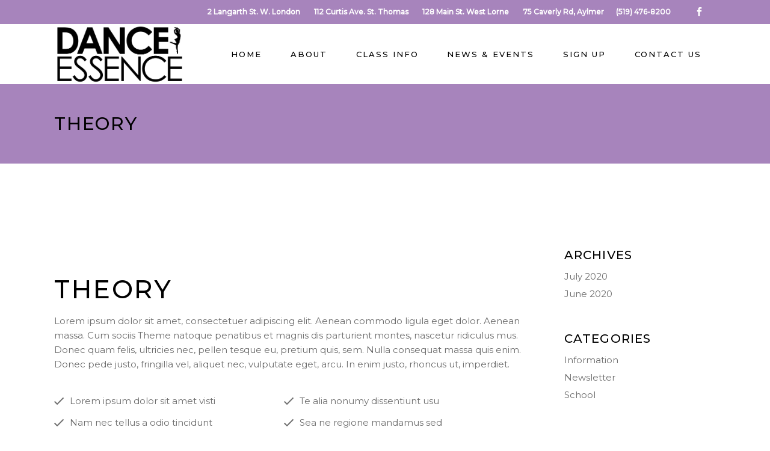

--- FILE ---
content_type: text/html; charset=UTF-8
request_url: https://www.danceessence.ca/events/theory/
body_size: 16734
content:
<!DOCTYPE html>
<html lang="en-US">
<head>
	
        <meta charset="UTF-8"/>
        <link rel="profile" href="http://gmpg.org/xfn/11"/>
		
	            <meta name="viewport" content="width=1200,user-scalable=yes">
		<title>Theory &#8211; Dance Essence</title>
<meta name='robots' content='max-image-preview:large' />
<link rel='dns-prefetch' href='//maps.googleapis.com' />
<link rel='dns-prefetch' href='//fonts.googleapis.com' />
<link rel="alternate" type="application/rss+xml" title="Dance Essence &raquo; Feed" href="https://www.danceessence.ca/feed/" />
<link rel="alternate" type="application/rss+xml" title="Dance Essence &raquo; Comments Feed" href="https://www.danceessence.ca/comments/feed/" />
<link rel="alternate" type="text/calendar" title="Dance Essence &raquo; iCal Feed" href="https://www.danceessence.ca/events/?ical=1" />
<link rel="alternate" title="oEmbed (JSON)" type="application/json+oembed" href="https://www.danceessence.ca/wp-json/oembed/1.0/embed?url=https%3A%2F%2Fwww.danceessence.ca%2Fevents%2Ftheory%2F" />
<link rel="alternate" title="oEmbed (XML)" type="text/xml+oembed" href="https://www.danceessence.ca/wp-json/oembed/1.0/embed?url=https%3A%2F%2Fwww.danceessence.ca%2Fevents%2Ftheory%2F&#038;format=xml" />
<style id='wp-img-auto-sizes-contain-inline-css' type='text/css'>
img:is([sizes=auto i],[sizes^="auto," i]){contain-intrinsic-size:3000px 1500px}
/*# sourceURL=wp-img-auto-sizes-contain-inline-css */
</style>
<style id='wp-emoji-styles-inline-css' type='text/css'>

	img.wp-smiley, img.emoji {
		display: inline !important;
		border: none !important;
		box-shadow: none !important;
		height: 1em !important;
		width: 1em !important;
		margin: 0 0.07em !important;
		vertical-align: -0.1em !important;
		background: none !important;
		padding: 0 !important;
	}
/*# sourceURL=wp-emoji-styles-inline-css */
</style>
<link rel='stylesheet' id='wp-block-library-css' href='https://www.danceessence.ca/wp-includes/css/dist/block-library/style.min.css?ver=6.9' type='text/css' media='all' />
<style id='classic-theme-styles-inline-css' type='text/css'>
/*! This file is auto-generated */
.wp-block-button__link{color:#fff;background-color:#32373c;border-radius:9999px;box-shadow:none;text-decoration:none;padding:calc(.667em + 2px) calc(1.333em + 2px);font-size:1.125em}.wp-block-file__button{background:#32373c;color:#fff;text-decoration:none}
/*# sourceURL=/wp-includes/css/classic-themes.min.css */
</style>
<link rel='stylesheet' id='contact-form-7-css' href='https://www.danceessence.ca/wp-content/plugins/contact-form-7/includes/css/styles.css?ver=6.1.4' type='text/css' media='all' />
<link rel='stylesheet' id='timetable_sf_style-css' href='https://www.danceessence.ca/wp-content/plugins/timetable/style/superfish.css?ver=6.9' type='text/css' media='all' />
<link rel='stylesheet' id='timetable_gtip2_style-css' href='https://www.danceessence.ca/wp-content/plugins/timetable/style/jquery.qtip.css?ver=6.9' type='text/css' media='all' />
<link rel='stylesheet' id='timetable_style-css' href='https://www.danceessence.ca/wp-content/plugins/timetable/style/style.css?ver=6.9' type='text/css' media='all' />
<link rel='stylesheet' id='timetable_event_template-css' href='https://www.danceessence.ca/wp-content/plugins/timetable/style/event_template.css?ver=6.9' type='text/css' media='all' />
<link rel='stylesheet' id='timetable_responsive_style-css' href='https://www.danceessence.ca/wp-content/plugins/timetable/style/responsive.css?ver=6.9' type='text/css' media='all' />
<link rel='stylesheet' id='timetable_font_lato-css' href='//fonts.googleapis.com/css?family=Lato%3A400%2C700&#038;ver=6.9' type='text/css' media='all' />
<link rel='stylesheet' id='arabesque-mikado-default-style-css' href='https://www.danceessence.ca/wp-content/themes/arabesque/style.css?ver=6.9' type='text/css' media='all' />
<link rel='stylesheet' id='arabesque-mikado-child-style-css' href='https://www.danceessence.ca/wp-content/themes/arabesque-child/style.css?ver=6.9' type='text/css' media='all' />
<link rel='stylesheet' id='arabesque-mikado-modules-css' href='https://www.danceessence.ca/wp-content/themes/arabesque/assets/css/modules.min.css?ver=6.9' type='text/css' media='all' />
<style id='arabesque-mikado-modules-inline-css' type='text/css'>
.postid-2387 .mkdf-arabesque-loader svg.mkdf-arabesque-loader-pulse, .postid-2387 .mkdf-comment-holder .mkdf-comment-text .comment-edit-link:hover, .postid-2387 .mkdf-comment-holder .mkdf-comment-text .comment-reply-link:hover, .postid-2387 .mkdf-comment-holder .mkdf-comment-text .replay:hover, .postid-2387 .mkdf-comment-holder .mkdf-comment-text #cancel-comment-reply-link:hover, .postid-2387 .mkdf-comment-holder .mkdf-comment-text .comment-respond .logged-in-as a:hover, .postid-2387 footer .widget #wp-calendar tfoot a:hover, .postid-2387 footer .widget.widget_search .input-holder button:hover, .postid-2387 footer .widget.widget_tag_cloud a:hover, .postid-2387 footer .widget.widget_mkdf_twitter_widget .mkdf-twitter-widget li.mkdf-tweet-holder .mkdf-tweet-text a:hover, .postid-2387 footer .widget.mkdf-blog-list-widget .mkdf-blog-list-holder.mkdf-bl-simple .mkdf-bli-content .entry-title.mkdf-post-title a:hover, .postid-2387 footer .widget.mkdf-blog-list-widget .mkdf-blog-list-holder.mkdf-bl-simple .mkdf-bli-content .mkdf-post-info-date a:hover, .postid-2387 footer .widget .footer-custom-menu ul li a:hover, .postid-2387 footer .widget .mkdf-iwt .mkdf-iwt-icon a, .postid-2387 footer .widget .mkdf-iwt .mkdf-iwt-icon, .postid-2387 footer .widget .mkdf-iwt span.mkdf-iwt-title a:hover, .postid-2387 footer .widget.mkdf-social-icons-group-widget .mkdf-social-icon-widget-holder:hover, .postid-2387 .mkdf-iwt.mkdf-iwt-svg-path .mkdf-iwt-icon, .postid-2387 .mkdf-iwt.mkdf-iwt-svg-path .mkdf-iwt-icon a, .postid-2387 .mkdf-fullscreen-sidebar .widget ul li a:hover, .postid-2387 .mkdf-fullscreen-sidebar .widget #wp-calendar tfoot a:hover, .postid-2387 .mkdf-fullscreen-sidebar .widget.widget_search .input-holder button:hover, .postid-2387 .mkdf-fullscreen-sidebar .widget.widget_tag_cloud a:hover, .postid-2387 .mkdf-side-menu .widget ul li a:hover, .postid-2387 .mkdf-side-menu .widget #wp-calendar tfoot a:hover, .postid-2387 .mkdf-side-menu .widget.widget_search .input-holder button:hover, .postid-2387 .mkdf-side-menu .widget.widget_tag_cloud a:hover, .postid-2387 .mkdf-side-menu .mkdf-social-icons-group-widget .mkdf-social-icon-widget-holder:hover, .postid-2387 .mkdf-side-menu .widget .textwidget a:hover, .postid-2387 .widget_icl_lang_sel_widget .wpml-ls-legacy-dropdown .wpml-ls-item-toggle:hover, .postid-2387 .widget_icl_lang_sel_widget .wpml-ls-legacy-dropdown-click .wpml-ls-item-toggle:hover, .postid-2387 .widget_icl_lang_sel_widget .wpml-ls-legacy-dropdown .wpml-ls-sub-menu .wpml-ls-item a:hover, .postid-2387 .widget_icl_lang_sel_widget .wpml-ls-legacy-dropdown-click .wpml-ls-sub-menu .wpml-ls-item a:hover, .postid-2387 .mkd-ttevents-single .mkd-event-single-icon, .postid-2387 .mkd-ttevents-single .tt_event_items_list li.type_info .tt_event_text, .postid-2387 .mkd-ttevents-single .tt_event_items_list li:not(.type_info):before, .postid-2387 .mkdf-blog-holder article.sticky .mkdf-post-title a, .postid-2387 .mkdf-blog-holder article .mkdf-post-info-top>div a:hover, .postid-2387 .mkdf-blog-holder article .mkdf-post-info-bottom .mkdf-post-info-bottom-right a i, .postid-2387 .mkdf-blog-holder article .mkdf-post-info-bottom a:hover, .postid-2387 .mkdf-bl-standard-pagination ul li.mkdf-bl-pag-active a, .postid-2387 .mkdf-blog-pagination ul li a.mkdf-pag-active, .postid-2387 .mkdf-author-description .mkdf-author-description-text-holder .mkdf-author-name a:hover, .postid-2387 .mkdf-author-description .mkdf-author-description-text-holder .mkdf-author-social-icons a:hover, .postid-2387 .mkdf-blog-single-navigation .mkdf-blog-single-next:hover, .postid-2387 .mkdf-blog-single-navigation .mkdf-blog-single-prev:hover, .postid-2387 .mkdf-single-links-pages .mkdf-single-links-pages-inner>span, .postid-2387 .mkdf-blog-list-holder .mkdf-bli-info>div a:hover, .postid-2387 .mkdf-top-bar .widget a:hover, .postid-2387 .mkdf-search-page-holder article.sticky .mkdf-post-title a, .postid-2387 .mkdf-search-cover .mkdf-search-close:hover, .postid-2387 .mkdf-booking-form.light .mkdf-bf-form-button .mkdf-btn.mkdf-btn-small, .postid-2387 .mkdf-pl-filter-holder ul li.mkdf-pl-current span, .postid-2387 .mkdf-pl-filter-holder ul li:hover span, .postid-2387 .mkdf-pl-standard-pagination ul li.mkdf-pl-pag-active a, .postid-2387 .mkdf-portfolio-list-holder.mkdf-pl-gallery-overlay article .mkdf-pli-text .mkdf-pli-category-holder a:hover, .postid-2387 .mkdf-portfolio-slider-holder .mkdf-portfolio-list-holder.mkdf-nav-light-skin .owl-nav .owl-next:hover, .postid-2387 .mkdf-portfolio-slider-holder .mkdf-portfolio-list-holder.mkdf-nav-light-skin .owl-nav .owl-prev:hover, .postid-2387 .mkdf-portfolio-slider-holder .mkdf-portfolio-list-holder.mkdf-nav-dark-skin .owl-nav .owl-next:hover, .postid-2387 .mkdf-portfolio-slider-holder .mkdf-portfolio-list-holder.mkdf-nav-dark-skin .owl-nav .owl-prev:hover, .postid-2387 .mkdf-testimonials-holder.mkdf-testimonials-image-pagination .mkdf-testimonials-image-pagination-inner .mkdf-testimonials-author-job, .postid-2387 .mkdf-testimonials-holder.mkdf-testimonials-image-pagination.mkdf-testimonials-light .owl-nav .owl-next:hover, .postid-2387 .mkdf-testimonials-holder.mkdf-testimonials-image-pagination.mkdf-testimonials-light .owl-nav .owl-prev:hover, .postid-2387 .mkdf-testimonials-holder.mkdf-testimonials-standard .mkdf-testimonial-quote i, .postid-2387 .mkdf-reviews-per-criteria .mkdf-item-reviews-average-rating, .postid-2387 .mkdf-banner-holder .mkdf-banner-link-text .mkdf-banner-link-hover span, .postid-2387 .mkdf-video-button-holder .mkdf-video-button-play, .postid-2387 .mkdf-btn.mkdf-btn-outline, .postid-2387 .mkdf-icon-list-holder .mkdf-il-icon-holder>*, .postid-2387 .mkdf-info-list .mkdf-info-list-item:hover .mkdf-ili-left, .postid-2387 .mkdf-info-list .mkdf-info-list-item .mkdf-info-list-item-inner:hover .mkdf-ili-title, .postid-2387 .mkdf-interactive-banner-holder .mkdf-interactive-banner-icon, .postid-2387 .mkdf-social-share-holder.mkdf-dropdown .mkdf-social-share-dropdown-opener:hover, .postid-2387 .mkdf-twitter-list-holder .mkdf-twitter-icon, .postid-2387 .mkdf-twitter-list-holder .mkdf-tweet-text a:hover, .postid-2387 .mkdf-twitter-list-holder .mkdf-twitter-profile a:hover, .postid-2387 .widget.widget_mkdf_twitter_widget .mkdf-twitter-widget li .mkdf-twitter-icon, .postid-2387 .widget.widget_mkdf_twitter_widget .mkdf-twitter-widget li .mkdf-tweet-text a:hover, .postid-2387 .mkdf-number-with-text-holder .mkdf-nwt-number-holder .mkdf-nwt-number { color: #a784bc;}.postid-2387 .mkdf-related-posts-holder .mkdf-related-post .mkdf-post-info>div a:hover, .postid-2387 .mkdf-blog-list-holder.mkdf-bl-standard .mkdf-bli-info>div a:hover, .postid-2387 .mkdf-light-header .mkdf-page-header>div:not(.fixed):not(.mkdf-sticky-header) .mkdf-menu-area .widget a:hover, .postid-2387 .mkdf-light-header .mkdf-page-header>div:not(.fixed):not(.mkdf-sticky-header).mkdf-menu-area .widget a:hover, .postid-2387 .mkdf-dark-header .mkdf-page-header>div:not(.fixed):not(.mkdf-sticky-header) .mkdf-menu-area .widget a:hover, .postid-2387 .mkdf-dark-header .mkdf-page-header>div:not(.fixed):not(.mkdf-sticky-header).mkdf-menu-area .widget a:hover, .postid-2387 .mkdf-light-header.mkdf-header-vertical .mkdf-vertical-menu ul li a:hover, .postid-2387 .mkdf-light-header.mkdf-header-vertical .mkdf-vertical-menu ul li ul li.current-menu-ancestor>a, .postid-2387 .mkdf-light-header.mkdf-header-vertical .mkdf-vertical-menu ul li ul li.current-menu-item>a, .postid-2387 .mkdf-light-header.mkdf-header-vertical .mkdf-vertical-menu ul li ul li.current_page_item>a, .postid-2387 .mkdf-light-header.mkdf-header-vertical .mkdf-vertical-menu>ul>li.current-menu-ancestor>a, .postid-2387 .mkdf-light-header.mkdf-header-vertical .mkdf-vertical-menu>ul>li.mkdf-active-item>a, .postid-2387 .mkdf-dark-header.mkdf-header-vertical .mkdf-vertical-menu ul li a:hover, .postid-2387 .mkdf-dark-header.mkdf-header-vertical .mkdf-vertical-menu ul li ul li.current-menu-ancestor>a, .postid-2387 .mkdf-dark-header.mkdf-header-vertical .mkdf-vertical-menu ul li ul li.current-menu-item>a, .postid-2387 .mkdf-dark-header.mkdf-header-vertical .mkdf-vertical-menu ul li ul li.current_page_item>a, .postid-2387 .mkdf-dark-header.mkdf-header-vertical .mkdf-vertical-menu>ul>li.current-menu-ancestor>a, .postid-2387 .mkdf-dark-header.mkdf-header-vertical .mkdf-vertical-menu>ul>li.mkdf-active-item>a, .postid-2387 .mkdf-light-header .mkdf-page-header>div:not(.mkdf-sticky-header):not(.fixed) .mkdf-search-opener:hover, .postid-2387 .mkdf-light-header .mkdf-top-bar .mkdf-search-opener:hover, .postid-2387 .mkdf-dark-header .mkdf-page-header>div:not(.mkdf-sticky-header):not(.fixed) .mkdf-search-opener:hover, .postid-2387 .mkdf-dark-header .mkdf-top-bar .mkdf-search-opener:hover, .postid-2387 .mkdf-light-header .mkdf-page-header>div:not(.mkdf-sticky-header):not(.fixed) .mkdf-side-menu-button-opener.opened, .postid-2387 .mkdf-light-header .mkdf-page-header>div:not(.mkdf-sticky-header):not(.fixed) .mkdf-side-menu-button-opener:hover, .postid-2387 .mkdf-light-header .mkdf-top-bar .mkdf-side-menu-button-opener.opened, .postid-2387 .mkdf-light-header .mkdf-top-bar .mkdf-side-menu-button-opener:hover, .postid-2387 .mkdf-dark-header .mkdf-page-header>div:not(.mkdf-sticky-header):not(.fixed) .mkdf-side-menu-button-opener.opened, .postid-2387 .mkdf-dark-header .mkdf-page-header>div:not(.mkdf-sticky-header):not(.fixed) .mkdf-side-menu-button-opener:hover, .postid-2387 .mkdf-dark-header .mkdf-top-bar .mkdf-side-menu-button-opener.opened, .postid-2387 .mkdf-dark-header .mkdf-top-bar .mkdf-side-menu-button-opener:hover, .postid-2387 .mkdf-dark-header .mkdf-page-header>div:not(.mkdf-sticky-header):not(.fixed) .mkdf-icon-widget-holder:hover, .postid-2387 .mkdf-light-header .mkdf-page-header>div:not(.mkdf-sticky-header):not(.fixed) .mkdf-icon-widget-holder:hover, .postid-2387 .mkdf-dark-header .mkdf-page-header>div:not(.mkdf-sticky-header):not(.fixed) .mkdf-social-icon-widget-holder:hover, .postid-2387 .mkdf-light-header .mkdf-page-header>div:not(.mkdf-sticky-header):not(.fixed) .mkdf-social-icon-widget-holder:hover { color: #a784bc!important;}.postid-2387 .mkdf-st-loader .pulse, .postid-2387 .mkdf-st-loader .double_pulse .double-bounce1, .postid-2387 .mkdf-st-loader .double_pulse .double-bounce2, .postid-2387 .mkdf-st-loader .cube, .postid-2387 .mkdf-st-loader .rotating_cubes .cube1, .postid-2387 .mkdf-st-loader .rotating_cubes .cube2, .postid-2387 .mkdf-st-loader .stripes>div, .postid-2387 .mkdf-st-loader .wave>div, .postid-2387 .mkdf-st-loader .two_rotating_circles .dot1, .postid-2387 .mkdf-st-loader .two_rotating_circles .dot2, .postid-2387 .mkdf-st-loader .five_rotating_circles .container1>div, .postid-2387 .mkdf-st-loader .five_rotating_circles .container2>div, .postid-2387 .mkdf-st-loader .five_rotating_circles .container3>div, .postid-2387 .mkdf-st-loader .atom .ball-1:before, .postid-2387 .mkdf-st-loader .atom .ball-2:before, .postid-2387 .mkdf-st-loader .atom .ball-3:before, .postid-2387 .mkdf-st-loader .atom .ball-4:before, .postid-2387 .mkdf-st-loader .clock .ball:before, .postid-2387 .mkdf-st-loader .mitosis .ball, .postid-2387 .mkdf-st-loader .lines .line1, .postid-2387 .mkdf-st-loader .lines .line2, .postid-2387 .mkdf-st-loader .lines .line3, .postid-2387 .mkdf-st-loader .lines .line4, .postid-2387 .mkdf-st-loader .fussion .ball, .postid-2387 .mkdf-st-loader .fussion .ball-1, .postid-2387 .mkdf-st-loader .fussion .ball-2, .postid-2387 .mkdf-st-loader .fussion .ball-3, .postid-2387 .mkdf-st-loader .fussion .ball-4, .postid-2387 .mkdf-st-loader .wave_circles .ball, .postid-2387 .mkdf-st-loader .pulse_circles .ball, .postid-2387 #submit_comment, .postid-2387 .post-password-form input[type=submit], .postid-2387 input.wpcf7-form-control.wpcf7-submit, .postid-2387 .xdsoft_datetimepicker .xdsoft_label>.xdsoft_select>div>.xdsoft_option:hover, .postid-2387 .tt_tabs .tt_tabs_navigation .ui-tabs-active a, .postid-2387 .tt_tabs .tt_tabs_navigation li a:hover, .postid-2387 .widget.upcoming_events_widget .tt_upcoming_event_controls a:hover, .postid-2387 .mkdf-blog-holder article.format-audio .mkdf-blog-audio-holder .mejs-container .mejs-controls>.mejs-time-rail .mejs-time-total .mejs-time-current, .postid-2387 .mkdf-blog-holder article.format-audio .mkdf-blog-audio-holder .mejs-container .mejs-controls>a.mejs-horizontal-volume-slider .mejs-horizontal-volume-current, .postid-2387 .mkdf-search-fade .mkdf-fullscreen-with-sidebar-search-holder .mkdf-fullscreen-search-table, .postid-2387 .mkdf-social-icons-group-widget.mkdf-square-icons .mkdf-social-icon-widget-holder:hover, .postid-2387 .mkdf-social-icons-group-widget.mkdf-square-icons.mkdf-light-skin .mkdf-social-icon-widget-holder:hover, .postid-2387 .mkdf-doctors-single-holder .mkdf-ds-bio-holder .mkdf-contact-info.mkdf-book-now, .postid-2387 .mkdf-booking-form, .postid-2387 .mkdf-booking-form.light, .postid-2387 .widget_mkd_booking_form_widget, .postid-2387 .xdsoft_datetimepicker .xdsoft_calendar td.xdsoft_current, .postid-2387 .xdsoft_datetimepicker .xdsoft_calendar td:hover, .postid-2387 .xdsoft_datetimepicker .xdsoft_timepicker .xdsoft_time_box>div>div.xdsoft_current, .postid-2387 .xdsoft_datetimepicker .xdsoft_timepicker .xdsoft_time_box>div>div:hover, .postid-2387 .mkdf-doctor.info-bellow .mkdf-doctor-title-image .mkdf-doctor-image .mkdf-circle-animate, .postid-2387 .mkdf-portfolio-slider-holder .mkdf-portfolio-list-holder.mkdf-pag-light-skin .owl-dots .owl-dot.active span, .postid-2387 .mkdf-portfolio-slider-holder .mkdf-portfolio-list-holder.mkdf-pag-light-skin .owl-dots .owl-dot:hover span, .postid-2387 .mkdf-portfolio-slider-holder .mkdf-portfolio-list-holder.mkdf-pag-dark-skin .owl-dots .owl-dot.active span, .postid-2387 .mkdf-portfolio-slider-holder .mkdf-portfolio-list-holder.mkdf-pag-dark-skin .owl-dots .owl-dot:hover span, .postid-2387 .mkdf-testimonials-holder, .postid-2387 .mkdf-working-hours-holder, .postid-2387 .mkdf-top-bar, .postid-2387 .mkdf-blog-list-holder .mkdf-bli-image-holder .mkdf-post-info-date, .postid-2387 .mkdf-single-image-holder.mkdf-has-box-shadow.mkdf-image-behavior-custom-link .mkdf-si-inner, .postid-2387 .mkdf-single-image-holder.mkdf-has-box-shadow.mkdf-image-behavior-lightbox .mkdf-si-inner, .postid-2387 .mkdf-events-list.mkdf-has-box-shadow .mkdf-events-list-item-holder .mkdf-events-list-item-image-holder, .postid-2387 .mkdf-accordion-holder.mkdf-ac-boxed .mkdf-accordion-title.ui-state-active, .postid-2387 .mkdf-accordion-holder.mkdf-ac-boxed .mkdf-accordion-title.ui-state-hover, .postid-2387 .mkdf-btn.mkdf-btn-solid, .postid-2387 .no-touch .mkdf-horizontal-timeline .mkdf-events-wrapper .mkdf-events a:hover .circle-outer, .postid-2387 .mkdf-horizontal-timeline .mkdf-events-wrapper .mkdf-events a.selected .circle-outer, .postid-2387 .mkdf-icon-shortcode.mkdf-circle, .postid-2387 .mkdf-icon-shortcode.mkdf-dropcaps.mkdf-circle, .postid-2387 .mkdf-icon-shortcode.mkdf-square, .postid-2387 .mkdf-interactive-banner-holder.mkdf-interactive-banner-light-theme .mkdf-interactive-banner-overlay, .postid-2387 .mkdf-progress-bar .mkdf-pb-content-holder .mkdf-pb-content, .postid-2387 .mkdf-tabs.mkdf-tabs-standard .mkdf-tabs-nav li.ui-state-active a, .postid-2387 .mkdf-tabs.mkdf-tabs-standard .mkdf-tabs-nav li.ui-state-hover a, .postid-2387 .mkdf-tabs.mkdf-tabs-boxed .mkdf-tabs-nav li.ui-state-active a, .postid-2387 .mkdf-tabs.mkdf-tabs-boxed .mkdf-tabs-nav li.ui-state-hover a, .postid-2387 .mkdf-video-button-holder.mkdf-vb-has-img .mkdf-video-button-play .mkdf-video-button-play-inner .mkdf-video-button-circle, .postid-2387 .mkdf-video-button-holder.mkdf-vb-has-img .mkdf-video-button-play-image .mkdf-video-button-play-inner .mkdf-video-button-circle { background-color: #a784bc;}.postid-2387 .xdsoft_datetimepicker .xdsoft_calendar td:hover, .postid-2387 .xdsoft_datetimepicker .xdsoft_timepicker .xdsoft_time_box>div>div:hover { background-color: #a784bc!important;}.postid-2387 .mkdf-st-loader .pulse_circles .ball, .postid-2387 .mkdf-owl-slider+.mkdf-slider-thumbnail>.mkdf-slider-thumbnail-item.active img, .postid-2387 .widget.upcoming_events_widget .tt_upcoming_event_controls a:hover, .postid-2387 .mkdf-btn.mkdf-btn-outline, .postid-2387 .mkdf-separator, .postid-2387 .mkdf-main-menu .mkdf-main-menu-line { border-color: #a784bc;}.postid-2387 .mkdf-btn.mkdf-btn-outline:not(.mkdf-btn-custom-border-hover):hover, .postid-2387 .mkdf-btn.mkdf-btn-solid:not(.mkdf-btn-custom-border-hover):hover, .postid-2387 .mkdf-shopping-cart-dropdown .mkdf-cart-bottom .mkdf-checkout:hover, .postid-2387 .mkdf-shopping-cart-dropdown .mkdf-cart-bottom .mkdf-view-cart:hover, .postid-2387 .widget.woocommerce.widget_price_filter .price_slider_amount .button:hover { border-color: #fbf4ff!important;}.postid-2387 .mkdf-btn.mkdf-btn-outline:not(.mkdf-btn-custom-hover-bg):hover, .postid-2387 .mkdf-btn.mkdf-btn-solid:not(.mkdf-btn-custom-hover-bg):hover, .postid-2387 .mkdf-shopping-cart-dropdown .mkdf-cart-bottom .mkdf-checkout:hover, .postid-2387 .mkdf-shopping-cart-dropdown .mkdf-cart-bottom .mkdf-view-cart:hover, .postid-2387 .widget.woocommerce.widget_price_filter .price_slider_amount .button:hover { background-color: #fbf4ff!important;}.postid-2387 .mkdf-shopping-cart-dropdown .mkdf-cart-bottom .mkdf-checkout:hover, .postid-2387 .mkdf-shopping-cart-dropdown .mkdf-cart-bottom .mkdf-view-cart:hover { color: #000;}.postid-2387.mkdf-boxed .mkdf-wrapper { background-attachment: fixed;}.postid-2387 .mkdf-content .mkdf-content-inner > .mkdf-container > .mkdf-container-inner, .postid-2387 .mkdf-content .mkdf-content-inner > .mkdf-full-width > .mkdf-full-width-inner { padding: 140px 0 0 0;}.postid-2387 .mkdf-content .mkdf-content-inner > .mkdf-container > .mkdf-container-inner, .postid-2387 .mkdf-content .mkdf-content-inner > .mkdf-full-width > .mkdf-full-width-inner { padding: 140px 0 0 0;}
/*# sourceURL=arabesque-mikado-modules-inline-css */
</style>
<link rel='stylesheet' id='arabesque-mikado-dripicons-css' href='https://www.danceessence.ca/wp-content/themes/arabesque/framework/lib/icons-pack/dripicons/dripicons.css?ver=6.9' type='text/css' media='all' />
<link rel='stylesheet' id='arabesque-mikado-font_elegant-css' href='https://www.danceessence.ca/wp-content/themes/arabesque/framework/lib/icons-pack/elegant-icons/style.min.css?ver=6.9' type='text/css' media='all' />
<link rel='stylesheet' id='arabesque-mikado-font_awesome-css' href='https://www.danceessence.ca/wp-content/themes/arabesque/framework/lib/icons-pack/font-awesome/css/fontawesome-all.min.css?ver=6.9' type='text/css' media='all' />
<link rel='stylesheet' id='arabesque-mikado-ion_icons-css' href='https://www.danceessence.ca/wp-content/themes/arabesque/framework/lib/icons-pack/ion-icons/css/ionicons.min.css?ver=6.9' type='text/css' media='all' />
<link rel='stylesheet' id='arabesque-mikado-linea_icons-css' href='https://www.danceessence.ca/wp-content/themes/arabesque/framework/lib/icons-pack/linea-icons/style.css?ver=6.9' type='text/css' media='all' />
<link rel='stylesheet' id='arabesque-mikado-linear_icons-css' href='https://www.danceessence.ca/wp-content/themes/arabesque/framework/lib/icons-pack/linear-icons/style.css?ver=6.9' type='text/css' media='all' />
<link rel='stylesheet' id='arabesque-mikado-simple_line_icons-css' href='https://www.danceessence.ca/wp-content/themes/arabesque/framework/lib/icons-pack/simple-line-icons/simple-line-icons.css?ver=6.9' type='text/css' media='all' />
<link rel='stylesheet' id='mediaelement-css' href='https://www.danceessence.ca/wp-includes/js/mediaelement/mediaelementplayer-legacy.min.css?ver=4.2.17' type='text/css' media='all' />
<link rel='stylesheet' id='wp-mediaelement-css' href='https://www.danceessence.ca/wp-includes/js/mediaelement/wp-mediaelement.min.css?ver=6.9' type='text/css' media='all' />
<link rel='stylesheet' id='arabesque-mikado-google-fonts-css' href='https://fonts.googleapis.com/css?family=Montserrat%3A200%2C300%2C400%2C500%7CDidact+Gothic%3A200%2C300%2C400%2C500&#038;subset=latin-ext&#038;ver=1.0.0' type='text/css' media='all' />
<link rel='stylesheet' id='arabesque-core-dashboard-style-css' href='https://www.danceessence.ca/wp-content/plugins/arabesque-core/core-dashboard/assets/css/core-dashboard.min.css?ver=6.9' type='text/css' media='all' />
<link rel='stylesheet' id='js_composer_front-css' href='https://www.danceessence.ca/wp-content/plugins/js_composer/assets/css/js_composer.min.css?ver=6.7.0' type='text/css' media='all' />
<script type="text/javascript" src="https://www.danceessence.ca/wp-includes/js/jquery/jquery.min.js?ver=3.7.1" id="jquery-core-js"></script>
<script type="text/javascript" src="https://www.danceessence.ca/wp-includes/js/jquery/jquery-migrate.min.js?ver=3.4.1" id="jquery-migrate-js"></script>
<link rel="https://api.w.org/" href="https://www.danceessence.ca/wp-json/" /><link rel="alternate" title="JSON" type="application/json" href="https://www.danceessence.ca/wp-json/wp/v2/events/2387" /><link rel="EditURI" type="application/rsd+xml" title="RSD" href="https://www.danceessence.ca/xmlrpc.php?rsd" />
<meta name="generator" content="WordPress 6.9" />
<link rel="canonical" href="https://www.danceessence.ca/events/theory/" />
<link rel='shortlink' href='https://www.danceessence.ca/?p=2387' />
<meta name="tec-api-version" content="v1"><meta name="tec-api-origin" content="https://www.danceessence.ca"><link rel="alternate" href="https://www.danceessence.ca/wp-json/tribe/events/v1/" /><style type="text/css">.recentcomments a{display:inline !important;padding:0 !important;margin:0 !important;}</style><meta name="generator" content="Powered by WPBakery Page Builder - drag and drop page builder for WordPress."/>
<meta name="generator" content="Powered by Slider Revolution 6.5.8 - responsive, Mobile-Friendly Slider Plugin for WordPress with comfortable drag and drop interface." />
<link rel="icon" href="https://www.danceessence.ca/wp-content/uploads/2023/10/cropped-danceessence-favicon-32x32.png" sizes="32x32" />
<link rel="icon" href="https://www.danceessence.ca/wp-content/uploads/2023/10/cropped-danceessence-favicon-192x192.png" sizes="192x192" />
<link rel="apple-touch-icon" href="https://www.danceessence.ca/wp-content/uploads/2023/10/cropped-danceessence-favicon-180x180.png" />
<meta name="msapplication-TileImage" content="https://www.danceessence.ca/wp-content/uploads/2023/10/cropped-danceessence-favicon-270x270.png" />
<script type="text/javascript">function setREVStartSize(e){
			//window.requestAnimationFrame(function() {				 
				window.RSIW = window.RSIW===undefined ? window.innerWidth : window.RSIW;	
				window.RSIH = window.RSIH===undefined ? window.innerHeight : window.RSIH;	
				try {								
					var pw = document.getElementById(e.c).parentNode.offsetWidth,
						newh;
					pw = pw===0 || isNaN(pw) ? window.RSIW : pw;
					e.tabw = e.tabw===undefined ? 0 : parseInt(e.tabw);
					e.thumbw = e.thumbw===undefined ? 0 : parseInt(e.thumbw);
					e.tabh = e.tabh===undefined ? 0 : parseInt(e.tabh);
					e.thumbh = e.thumbh===undefined ? 0 : parseInt(e.thumbh);
					e.tabhide = e.tabhide===undefined ? 0 : parseInt(e.tabhide);
					e.thumbhide = e.thumbhide===undefined ? 0 : parseInt(e.thumbhide);
					e.mh = e.mh===undefined || e.mh=="" || e.mh==="auto" ? 0 : parseInt(e.mh,0);		
					if(e.layout==="fullscreen" || e.l==="fullscreen") 						
						newh = Math.max(e.mh,window.RSIH);					
					else{					
						e.gw = Array.isArray(e.gw) ? e.gw : [e.gw];
						for (var i in e.rl) if (e.gw[i]===undefined || e.gw[i]===0) e.gw[i] = e.gw[i-1];					
						e.gh = e.el===undefined || e.el==="" || (Array.isArray(e.el) && e.el.length==0)? e.gh : e.el;
						e.gh = Array.isArray(e.gh) ? e.gh : [e.gh];
						for (var i in e.rl) if (e.gh[i]===undefined || e.gh[i]===0) e.gh[i] = e.gh[i-1];
											
						var nl = new Array(e.rl.length),
							ix = 0,						
							sl;					
						e.tabw = e.tabhide>=pw ? 0 : e.tabw;
						e.thumbw = e.thumbhide>=pw ? 0 : e.thumbw;
						e.tabh = e.tabhide>=pw ? 0 : e.tabh;
						e.thumbh = e.thumbhide>=pw ? 0 : e.thumbh;					
						for (var i in e.rl) nl[i] = e.rl[i]<window.RSIW ? 0 : e.rl[i];
						sl = nl[0];									
						for (var i in nl) if (sl>nl[i] && nl[i]>0) { sl = nl[i]; ix=i;}															
						var m = pw>(e.gw[ix]+e.tabw+e.thumbw) ? 1 : (pw-(e.tabw+e.thumbw)) / (e.gw[ix]);					
						newh =  (e.gh[ix] * m) + (e.tabh + e.thumbh);
					}
					var el = document.getElementById(e.c);
					if (el!==null && el) el.style.height = newh+"px";					
					el = document.getElementById(e.c+"_wrapper");
					if (el!==null && el) {
						el.style.height = newh+"px";
						el.style.display = "block";
					}
				} catch(e){
					console.log("Failure at Presize of Slider:" + e)
				}					   
			//});
		  };</script>
		<style type="text/css" id="wp-custom-css">
			@import url('https://fonts.googleapis.com/css2?family=Great+Vibes&display=swap');

.mkdf-events-list-item {
    min-height: 530px;
}

.mkdf-ps-info-item.mkdf-ps-categories, .mkdf-ps-info-item.mkdf-ps-date, .mkdf-ps-info-item.mkdf-ps-tags {
    display: none !important;
}		</style>
		<style type="text/css" data-type="vc_shortcodes-custom-css">.vc_custom_1549446893860{padding-bottom: 37px !important;}.vc_custom_1549446902016{padding-bottom: 69px !important;}.vc_custom_1545302702081{padding-bottom: 27px !important;}.vc_custom_1545302630633{padding-bottom: 64px !important;}.vc_custom_1545310468494{padding-bottom: 130px !important;}.vc_custom_1545310296101{padding-top: 7px !important;}</style><noscript><style> .wpb_animate_when_almost_visible { opacity: 1; }</style></noscript></head>
<body class="wp-singular events-template-default single single-events postid-2387 wp-theme-arabesque wp-child-theme-arabesque-child arabesque-core-1.2.3 tribe-no-js arabesque child-child-ver-1.0.0 arabesque-ver-1.5 mkdf-grid-1100 mkdf-content-background-full-image mkdf-no-behavior mkdf-dropdown-animate-height mkdf-header-standard mkdf-menu-area-in-grid-shadow-disable mkdf-menu-area-border-disable mkdf-menu-area-in-grid-border-disable mkdf-logo-area-border-disable mkdf-default-mobile-header mkdf-sticky-up-mobile-header mkdf-header-top-enabled wpb-js-composer js-comp-ver-6.7.0 vc_responsive" itemscope itemtype="http://schema.org/WebPage">
	
    <div class="mkdf-wrapper">
        <div class="mkdf-wrapper-inner">
            	
		
	<div class="mkdf-top-bar">
				
						
			<div class="mkdf-vertical-align-containers">
				<div class="mkdf-position-left"><!--
				 --><div class="mkdf-position-left-inner">
													<div id="custom_html-2" class="widget_text widget widget_custom_html mkdf-top-bar-widget"><div class="textwidget custom-html-widget"></div></div>											</div>
				</div>
                <div class="mkdf-position-center"><!--
				 --><div class="mkdf-position-center-inner">
                                            </div>
                </div>
				<div class="mkdf-position-right"><!--
				 --><div class="mkdf-position-right-inner">
													<div id="custom_html-4" class="widget_text widget widget_custom_html mkdf-top-bar-widget"><div class="textwidget custom-html-widget"><a style="margin: 0; padding: 0px 15px 0px 5px;" href="#" rel="noopener">2 Langarth St. W. London</a>
<a style="margin: 0; padding: 0px 15px 0px 5px;" href="#" rel="noopener">112 Curtis Ave. St. Thomas</a>
<a style="margin: 0; padding: 0px 15px 0px 5px;" href="#" rel="noopener">128 Main St. West Lorne</a>
<a style="margin: 0; padding: 0px 15px 0px 5px;" href="#" rel="noopener">75 Caverly Rd, Aylmer</a></div></div><div id="custom_html-3" class="widget_text widget widget_custom_html mkdf-top-bar-widget"><div class="textwidget custom-html-widget"><a style="margin: 0; padding: 0px 15px 0px 5px;" href="tel:5194768200" rel="noopener">(519) 476-8200</a></div></div>		
		<a class="mkdf-social-icon-widget-holder mkdf-icon-has-hover" data-hover-color="#ddcee6" style="color: #ffffff;;font-size: 15px;margin: 0px 20px 0px 25px;" href="#" target="_self">
			<span class="mkdf-social-icon-widget  social_facebook    "></span>		</a>
													</div>
				</div>
			</div>
				
				
			</div>
	
	
<header class="mkdf-page-header">
		
				
	<div class="mkdf-menu-area mkdf-menu-right">
				
						
			<div class="mkdf-vertical-align-containers">
				<div class="mkdf-position-left"><!--
				 --><div class="mkdf-position-left-inner">
						

<div class="mkdf-logo-wrapper">
    <a itemprop="url" href="https://www.danceessence.ca/" style="height: 229px;">
        <img itemprop="image" class="mkdf-normal-logo" src="https://www.danceessence.ca/wp-content/uploads/2020/05/danceessence-logo-two.png" width="1000" height="458"  alt="logo"/>
        <img itemprop="image" class="mkdf-dark-logo" src="https://www.danceessence.ca/wp-content/uploads/2020/05/danceessence-logo-two.png" width="1000" height="458"  alt="dark logo"/>        <img itemprop="image" class="mkdf-light-logo" src="https://www.danceessence.ca/wp-content/uploads/2020/05/danceessence-logo-two.png" width="1000" height="458"  alt="light logo"/>    </a>
</div>

											</div>
				</div>
								<div class="mkdf-position-right"><!--
				 --><div class="mkdf-position-right-inner">
													
<nav class="mkdf-main-menu mkdf-drop-down mkdf-default-nav">
    <ul id="menu-main-home" class="clearfix"><li id="nav-menu-item-8029" class="menu-item menu-item-type-post_type menu-item-object-page menu-item-home  narrow"><a title="						" href="https://www.danceessence.ca/" class=""><span class="item_outer"><span class="item_text">Home</span></span></a></li>
<li id="nav-menu-item-8551" class="menu-item menu-item-type-custom menu-item-object-custom menu-item-has-children  has_sub narrow"><a href="#" class=""><span class="item_outer"><span class="item_text">About</span><i class="mkdf-menu-arrow fa fa-angle-down"></i></span></a>
<div class="second"><div class="inner"><ul>
	<li id="nav-menu-item-7971" class="menu-item menu-item-type-post_type menu-item-object-page "><a title="						" href="https://www.danceessence.ca/about-us/" class=""><span class="item_outer"><span class="item_text">About Us</span></span></a></li>
	<li id="nav-menu-item-9393" class="menu-item menu-item-type-post_type menu-item-object-page "><a href="https://www.danceessence.ca/our-faculty/" class=""><span class="item_outer"><span class="item_text">Our Faculty</span></span></a></li>
	<li id="nav-menu-item-7993" class="menu-item menu-item-type-post_type menu-item-object-page "><a title="						" href="https://www.danceessence.ca/testimonials/" class=""><span class="item_outer"><span class="item_text">Testimonials</span></span></a></li>
</ul></div></div>
</li>
<li id="nav-menu-item-8685" class="menu-item menu-item-type-custom menu-item-object-custom menu-item-has-children  has_sub narrow"><a href="#" class=""><span class="item_outer"><span class="item_text">Class Info</span><i class="mkdf-menu-arrow fa fa-angle-down"></i></span></a>
<div class="second"><div class="inner"><ul>
	<li id="nav-menu-item-8700" class="menu-item menu-item-type-post_type menu-item-object-page "><a href="https://www.danceessence.ca/calendar/" class=""><span class="item_outer"><span class="item_text">Calendar</span></span></a></li>
	<li id="nav-menu-item-8699" class="menu-item menu-item-type-post_type menu-item-object-page "><a href="https://www.danceessence.ca/https-dancestudio-pro-com-apps-api_classes_resp-phpidzaqlxajd29jd259c3fd8833cb509jasdklj21dx59c3fd8833d59/" class=""><span class="item_outer"><span class="item_text">Class Schedule</span></span></a></li>
	<li id="nav-menu-item-8698" class="menu-item menu-item-type-post_type menu-item-object-page "><a href="https://www.danceessence.ca/uniform/" class=""><span class="item_outer"><span class="item_text">Uniform</span></span></a></li>
	<li id="nav-menu-item-8082" class="menu-item menu-item-type-post_type menu-item-object-page "><a title="						" href="https://www.danceessence.ca/dance-styles/" class=""><span class="item_outer"><span class="item_text">Dance Styles</span></span></a></li>
	<li id="nav-menu-item-8697" class="menu-item menu-item-type-post_type menu-item-object-page "><a href="https://www.danceessence.ca/competitive-dance-company/" class=""><span class="item_outer"><span class="item_text">Competitive Dance Company</span></span></a></li>
</ul></div></div>
</li>
<li id="nav-menu-item-9197" class="menu-item menu-item-type-custom menu-item-object-custom menu-item-has-children  has_sub narrow"><a href="#" class=""><span class="item_outer"><span class="item_text">News &#038; Events</span><i class="mkdf-menu-arrow fa fa-angle-down"></i></span></a>
<div class="second"><div class="inner"><ul>
	<li id="nav-menu-item-7980" class="menu-item menu-item-type-post_type menu-item-object-page current_page_parent "><a title="						" href="https://www.danceessence.ca/news/" class=""><span class="item_outer"><span class="item_text">News</span></span></a></li>
	<li id="nav-menu-item-8591" class="menu-item menu-item-type-post_type menu-item-object-page "><a href="https://www.danceessence.ca/upcoming/" class=""><span class="item_outer"><span class="item_text">Upcoming Events</span></span></a></li>
</ul></div></div>
</li>
<li id="nav-menu-item-8856" class="menu-item menu-item-type-custom menu-item-object-custom  narrow"><a href="https://dancestudio-pro.com/online/danceessence" class=""><span class="item_outer"><span class="item_text">Sign Up</span></span></a></li>
<li id="nav-menu-item-8085" class="menu-item menu-item-type-post_type menu-item-object-page  narrow"><a title="						" href="https://www.danceessence.ca/contact/" class=""><span class="item_outer"><span class="item_text">Contact Us</span></span></a></li>
</ul></nav>

																	</div>
				</div>
			</div>
			
			</div>
			
		
		
	</header>

            <a id='mkdf-back-to-top' href='#'>
                <span class="mkdf-icon-stack">
                    <svg version="1.1" xmlns="http://www.w3.org/2000/svg" xmlns:xlink="http://www.w3.org/1999/xlink" x="0px" y="0px"
                            width="42px" height="36px" viewBox="0 0 42 36" enable-background="new 0 0 42 36" xml:space="preserve">
                    <g>
                        <polygon fill="currentColor" points="38.633,22.514 20.844,3.439 3.051,22.135 3.775,22.824 20.836,4.896 37.902,23.195 	"/>
                    </g>
                    <g>
                        <polygon fill="currentColor" points="38.633,30.863 20.844,11.789 3.051,30.484 3.775,31.174 20.836,13.246 37.902,31.545 	"/>
                    </g>
                    </svg>
                </span>
            </a>
			        
            <div class="mkdf-content" >
                <div class="mkdf-content-inner">
<div class="mkdf-title-holder mkdf-standard-type mkdf-title-va-header-bottom mkdf-title-content-va-middle" style="height: 132px" data-height="132">
		<div class="mkdf-title-wrapper" style="height: 132px">
		<div class="mkdf-title-inner">
			<div class="mkdf-grid" >
									<h3 class="mkdf-page-title entry-title" >Theory</h3>
											</div>
	    </div>
	</div>
</div>

<div class="mkdf-container mkdf-default-page-template">
		<div class="mkdf-container-inner clearfix">
					<div class="mkdf-grid-row">
				<div class="mkdf-page-content-holder mkdf-grid-col-9">
					<div class="mkdf-ttevents-single">
            <div class="mkdf-ttevents-single-image-holder">
                    </div>
    
    <div class="mkdf-ttevents-single-holder">
        
        <h2 class="mkdf-ttevents-single-title">Theory</h2>

        <div class="mkdf-ttevents-single-content">
            <div class="vc_row wpb_row vc_row-fluid vc_custom_1549446893860" ><div class="wpb_column vc_column_container vc_col-sm-12"><div class="vc_column-inner"><div class="wpb_wrapper">
	<div class="wpb_text_column wpb_content_element " >
		<div class="wpb_wrapper">
			<p>Lorem ipsum dolor sit amet, consectetuer adipiscing elit. Aenean commodo ligula eget dolor. Aenean massa. Cum sociis Theme natoque penatibus et magnis dis parturient montes, nascetur ridiculus mus. Donec quam felis, ultricies nec, pellen tesque eu, pretium quis, sem. Nulla consequat massa quis enim. Donec pede justo, fringilla vel, aliquet nec, vulputate eget, arcu. In enim justo, rhoncus ut, imperdiet.</p>

		</div>
	</div>
</div></div></div></div><div class="vc_row wpb_row vc_row-fluid vc_custom_1549446902016" ><div class="wpb_column vc_column_container vc_col-sm-12 vc_col-lg-5 vc_col-md-6"><div class="vc_column-inner"><div class="wpb_wrapper"><div class="mkdf-icon-list-holder " style="margin-bottom: 12px">
	<div class="mkdf-il-icon-holder">
		<i class="mkdf-icon-ion-icon ion-ios-checkmark-empty " style="color: #6c6c6c;font-size: 40px"></i>	</div>
	<p class="mkdf-il-text" style="padding-left: 22px">Lorem ipsum dolor sit amet visti</p>
</div><div class="mkdf-icon-list-holder " style="margin-bottom: 12px">
	<div class="mkdf-il-icon-holder">
		<i class="mkdf-icon-ion-icon ion-ios-checkmark-empty " style="color: #6c6c6c;font-size: 40px"></i>	</div>
	<p class="mkdf-il-text" style="padding-left: 22px">Nam nec tellus a odio tincidunt</p>
</div><div class="mkdf-icon-list-holder " >
	<div class="mkdf-il-icon-holder">
		<i class="mkdf-icon-ion-icon ion-ios-checkmark-empty " style="color: #6c6c6c;font-size: 40px"></i>	</div>
	<p class="mkdf-il-text" style="padding-left: 22px">Ed non mauris vitae erat conset</p>
</div></div></div></div><div class="wpb_column vc_column_container vc_col-sm-12 vc_col-lg-6 vc_col-md-6"><div class="vc_column-inner"><div class="wpb_wrapper"><div class="mkdf-elements-holder   mkdf-one-column  mkdf-responsive-mode-768 " ><div class="mkdf-eh-item     "  data-item-class="mkdf-eh-custom-9492" data-680-768="0 0 0 0" data-680="0 0 0 0">
	<div class="mkdf-eh-item-inner">
		<div class="mkdf-eh-item-content mkdf-eh-custom-9492" style="padding: 0 0 0 36px">
			<div class="mkdf-icon-list-holder " style="margin-bottom: 12px">
	<div class="mkdf-il-icon-holder">
		<i class="mkdf-icon-ion-icon ion-ios-checkmark-empty " style="color: #6c6c6c;font-size: 40px"></i>	</div>
	<p class="mkdf-il-text" style="padding-left: 22px">Te alia nonumy dissentiunt usu</p>
</div><div class="mkdf-icon-list-holder " style="margin-bottom: 12px">
	<div class="mkdf-il-icon-holder">
		<i class="mkdf-icon-ion-icon ion-ios-checkmark-empty " style="color: #6c6c6c;font-size: 40px"></i>	</div>
	<p class="mkdf-il-text" style="padding-left: 22px">Sea ne regione mandamus sed</p>
</div><div class="mkdf-icon-list-holder " >
	<div class="mkdf-il-icon-holder">
		<i class="mkdf-icon-ion-icon ion-ios-checkmark-empty " style="color: #6c6c6c;font-size: 40px"></i>	</div>
	<p class="mkdf-il-text" style="padding-left: 22px">Eos noster percipit sapientem ei</p>
</div>		</div>
	</div>
</div></div></div></div></div></div><div class="vc_row wpb_row vc_row-fluid vc_custom_1545302702081" ><div class="wpb_column vc_column_container vc_col-sm-12"><div class="vc_column-inner"><div class="wpb_wrapper"><div class="mkdf-section-title-holder   " >
	<div class="mkdf-st-inner">
                                    <h3 class="mkdf-st-title" >
                    Professor                </h3>
                                	</div>
</div></div></div></div></div><div class="vc_row wpb_row vc_row-fluid vc_custom_1545302630633" ><div class="wpb_column vc_column_container vc_col-sm-12 vc_col-lg-6 vc_col-md-6"><div class="vc_column-inner vc_custom_1545310296101"><div class="wpb_wrapper"><div class="mkdf-single-image-holder   mkdf-has-box-shadow ">
    <div class="mkdf-si-inner" >
                                    <img fetchpriority="high" decoding="async" width="1000" height="1000" src="https://www.danceessence.ca/wp-content/uploads/2018/04/h1-team-1.jpg" class="attachment-full size-full" alt="m" srcset="https://www.danceessence.ca/wp-content/uploads/2018/04/h1-team-1.jpg 1000w, https://www.danceessence.ca/wp-content/uploads/2018/04/h1-team-1-300x300.jpg 300w, https://www.danceessence.ca/wp-content/uploads/2018/04/h1-team-1-150x150.jpg 150w, https://www.danceessence.ca/wp-content/uploads/2018/04/h1-team-1-768x768.jpg 768w, https://www.danceessence.ca/wp-content/uploads/2018/04/h1-team-1-550x550.jpg 550w" sizes="(max-width: 1000px) 100vw, 1000px" />                        </div>
</div><div class="vc_empty_space"   style="height: 50px"><span class="vc_empty_space_inner"></span></div></div></div></div><div class="wpb_column vc_column_container vc_col-sm-12 vc_col-lg-6 vc_col-md-6"><div class="vc_column-inner"><div class="wpb_wrapper"><div class="mkdf-section-title-holder   " >
	<div class="mkdf-st-inner">
                                    <h3 class="mkdf-st-title" >
                    Lena Maly                </h3>
                                	</div>
</div><div class="vc_empty_space"   style="height: 5px"><span class="vc_empty_space_inner"></span></div>
	<div class="wpb_text_column wpb_content_element " >
		<div class="wpb_wrapper">
			<p>Donec quam felis, ultricies nec, pellentesque eu, pretium quis, sem. Nulla consequat massa quis enim. Donec pede justo, fringilla vel, aliquet, vulputate eget, arcu. In enim justo, rhoncus ut, imperdiet a, venenatis vitae, justo.</p>

		</div>
	</div>
<div class="vc_empty_space"   style="height: 22px"><span class="vc_empty_space_inner"></span></div>
	<ul class="tt_event_items_list">
		
	<li class="timetable_clearfix type_info">
		<label>Age</label><div class="tt_event_text">60</div>
	</li>
	<li class="timetable_clearfix type_info">
		<label>Class</label><div class="tt_event_text">Theory</div>
	</li>
	<li class="timetable_clearfix type_info">
		<label>Roll</label><div class="tt_event_text">Professor</div>
	</li>
	<li class="timetable_clearfix type_info">
		<label>Education</label><div class="tt_event_text">Royal Ballet School</div>
	</li>
	</ul></div></div></div></div><div class="vc_row wpb_row vc_row-fluid vc_custom_1545310468494" ><div class="wpb_column vc_column_container vc_col-sm-12"><div class="vc_column-inner"><div class="wpb_wrapper"></div></div></div></div>
        </div>
    </div>
</div>
				</div>
									<div class="mkdf-sidebar-holder mkdf-grid-col-3">
						<aside class="mkdf-sidebar">
	<div id="archives-2" class="widget widget_archive"><div class="mkdf-widget-title-holder"><h4 class="mkdf-widget-title">Archives</h4></div>
			<ul>
					<li><a href='https://www.danceessence.ca/2020/07/'>July 2020</a></li>
	<li><a href='https://www.danceessence.ca/2020/06/'>June 2020</a></li>
			</ul>

			</div><div id="categories-2" class="widget widget_categories"><div class="mkdf-widget-title-holder"><h4 class="mkdf-widget-title">Categories</h4></div>
			<ul>
					<li class="cat-item cat-item-67"><a href="https://www.danceessence.ca/category/information/">Information</a>
</li>
	<li class="cat-item cat-item-66"><a href="https://www.danceessence.ca/category/newsletter/">Newsletter</a>
</li>
	<li class="cat-item cat-item-7"><a href="https://www.danceessence.ca/category/school/">School</a>
</li>
			</ul>

			</div><div id="meta-2" class="widget widget_meta"><div class="mkdf-widget-title-holder"><h4 class="mkdf-widget-title">Meta</h4></div>
		<ul>
						<li><a href="https://www.danceessence.ca/wp-login.php">Log in</a></li>
			<li><a href="https://www.danceessence.ca/feed/">Entries feed</a></li>
			<li><a href="https://www.danceessence.ca/comments/feed/">Comments feed</a></li>

			<li><a href="https://wordpress.org/">WordPress.org</a></li>
		</ul>

		</div></aside>					</div>
							</div>
			</div>
	</div>
</div> <!-- close div.content_inner -->
	</div>  <!-- close div.content -->
					<footer class="mkdf-page-footer ">
				<div class="mkdf-footer-top-holder">
    <div class="mkdf-footer-top-inner mkdf-grid">
        <div class="mkdf-grid-row mkdf-footer-top-alignment-center">
			                <div class="mkdf-column-content mkdf-grid-col-4">
					<div id="custom_html-5" class="widget_text widget mkdf-footer-column-1 widget_custom_html"><div class="textwidget custom-html-widget"><div id="text-2" class="widget mkdf-footer-column-1 widget_text"><div class="mkdf-widget-title-holder"><h4 class="mkdf-widget-title">Contact &amp; follow us</h4></div> <div class="textwidget"><div style="margin-top: -3px;"></div>
</div>
</div><div class="widget mkdf-separator-widget"><div class="mkdf-separator-holder clearfix  mkdf-separator-center mkdf-separator-normal " style="margin-bottom: 12px">
<div data-width="1px" class="mkdf-separator" style="border-color: #000000;border-style: solid;width: 1px;border-bottom-width: 1px"></div>
</div>
</div>
<a class="mkdf-icon-widget-holder mkdf-icon-has-hover" data-hover-color="#ffffff" href="tel:5194768200" target="_self" style="color: rgb(136, 136, 136); font-size: 16px; margin: 0px 0px 15px;">
<span class="mkdf-icon-element ion-ios-telephone-outline" style="font-size: 24px"></span> <span class="mkdf-icon-text ">(519) 476-8200</span> </a><br/>
<a class="mkdf-icon-widget-holder mkdf-icon-has-hover" data-hover-color="#ffffff" href="https://goo.gl/maps/VSWhBde1NkQmPBWs7" target="_blank" style="color: rgb(136, 136, 136); font-size: 16px; margin: 0px 0px 15px;">
<span class="mkdf-icon-element ion-ios-location-outline" style="font-size: 21px"></span> <span class="mkdf-icon-text ">2 Langarth St W, London ON</span> </a><br/>
<a class="mkdf-icon-widget-holder mkdf-icon-has-hover" data-hover-color="#ffffff" href="https://arabesque.qodeinteractive.com/contact-us/" target="_self" style="color: rgb(136, 136, 136); font-size: 16px;">
<span class="mkdf-icon-element ion-ios-clock-outline" style="font-size: 20px"></span> <span class="mkdf-icon-text ">Mon - Sat 8.00 - 18.00</span> </a>
<div class="widget mkdf-separator-widget"><div class="mkdf-separator-holder clearfix  mkdf-separator-center mkdf-separator-normal " style="margin-bottom: 30px">
<div data-width="1px" class="mkdf-separator" style="border-color: #000000;border-style: solid;width: 1px;border-bottom-width: 1px"></div>
</div>
</div></div></div>		
		<a class="mkdf-social-icon-widget-holder mkdf-icon-has-hover" data-hover-color="#ddcee6" style="color: #ffffff;;font-size: 30px;margin: 0px 10px;" href="#" target="_self">
			<span class="mkdf-social-icon-widget  social_facebook_square    "></span>		</a>
				
		<a class="mkdf-social-icon-widget-holder mkdf-icon-has-hover" data-hover-color="#ddcee6" style="color: #ffffff;;font-size: 30px;margin: 0px 10px;" href="#" target="_self">
			<span class="mkdf-social-icon-widget  social_instagram_square    "></span>		</a>
				
		<a class="mkdf-social-icon-widget-holder mkdf-icon-has-hover" data-hover-color="#ddcee6" style="color: #ffffff;;font-size: 30px;margin: 0px 10px;" href="#" target="_self">
			<span class="mkdf-social-icon-widget  social_youtube_square    "></span>		</a>
		                </div>
			                <div class="mkdf-column-content mkdf-grid-col-4">
					<div id="arabesque_instagram_widget-2" class="widget mkdf-footer-column-2 widget_arabesque_instagram_widget"><div class="mkdf-widget-title-holder"><h4 class="mkdf-widget-title">INSTAGRAM</h4></div></div>                </div>
			                <div class="mkdf-column-content mkdf-grid-col-4">
					<div class="widget mkdf-blog-list-widget"><div class="mkdf-widget-title-holder"><h4 class="mkdf-widget-title">Latest News</h4></div><div class="mkdf-blog-list-holder mkdf-bl-minimal mkdf-bl-one-column mkdf-small-space mkdf-bl-pag-no-pagination   mkdf-bl-pi-date-skin-default"  data-type=minimal data-number-of-posts=3 data-number-of-columns=1 data-space-between-items=small data-orderby=date data-order=ASC data-image-size=thumbnail data-title-tag=p data-excerpt-length=40 data-post-info-section=yes data-post-info-image=yes data-post-info-author=yes data-post-info-date=yes data-post-info-category=yes data-post-info-comments=no data-post-info-like=no data-post-info-share=no data-pagination-type=no-pagination data-post-info-date-skin=default data-max-num-pages=1 data-next-page=2>
	<div class="mkdf-bl-wrapper mkdf-outer-space">
		<ul class="mkdf-blog-list">
			<li class="mkdf-bl-item mkdf-item-space clearfix">
	<div class="mkdf-bli-inner">
		<div class="mkdf-bli-content">
			
<p itemprop="name" class="entry-title mkdf-post-title" >
            <a itemprop="url" href="https://www.danceessence.ca/2020/06/22/proper-uniform/" title="Why is it important to wear proper uniforms in dance class?">
            Why is it important to wear proper uniforms in dance class?            </a>
    </p>			<div itemprop="dateCreated" class="mkdf-post-info-date entry-date published updated">
            <a itemprop="url" href="https://www.danceessence.ca/2020/06/">
    
        June 22, 2020        </a>
    <meta itemprop="interactionCount" content="UserComments: 0"/>
</div>		</div>
	</div>
</li><li class="mkdf-bl-item mkdf-item-space clearfix">
	<div class="mkdf-bli-inner">
		<div class="mkdf-bli-content">
			
<p itemprop="name" class="entry-title mkdf-post-title" >
            <a itemprop="url" href="https://www.danceessence.ca/2020/07/11/dancing-school/" title="Why do we do Exams?">
            Why do we do Exams?            </a>
    </p>			<div itemprop="dateCreated" class="mkdf-post-info-date entry-date published updated">
            <a itemprop="url" href="https://www.danceessence.ca/2020/07/">
    
        July 11, 2020        </a>
    <meta itemprop="interactionCount" content="UserComments: 0"/>
</div>		</div>
	</div>
</li>		</ul>
	</div>
	</div></div>                </div>
			        </div>
    </div>
</div>			</footer>
			</div> <!-- close div.mkdf-wrapper-inner  -->
</div> <!-- close div.mkdf-wrapper -->

		<script type="text/javascript">
			window.RS_MODULES = window.RS_MODULES || {};
			window.RS_MODULES.modules = window.RS_MODULES.modules || {};
			window.RS_MODULES.waiting = window.RS_MODULES.waiting || [];
			window.RS_MODULES.defered = true;
			window.RS_MODULES.moduleWaiting = window.RS_MODULES.moduleWaiting || {};
			window.RS_MODULES.type = 'compiled';
		</script>
		<script type="speculationrules">
{"prefetch":[{"source":"document","where":{"and":[{"href_matches":"/*"},{"not":{"href_matches":["/wp-*.php","/wp-admin/*","/wp-content/uploads/*","/wp-content/*","/wp-content/plugins/*","/wp-content/themes/arabesque-child/*","/wp-content/themes/arabesque/*","/*\\?(.+)"]}},{"not":{"selector_matches":"a[rel~=\"nofollow\"]"}},{"not":{"selector_matches":".no-prefetch, .no-prefetch a"}}]},"eagerness":"conservative"}]}
</script>
		<script>
		( function ( body ) {
			'use strict';
			body.className = body.className.replace( /\btribe-no-js\b/, 'tribe-js' );
		} )( document.body );
		</script>
		<script> /* <![CDATA[ */var tribe_l10n_datatables = {"aria":{"sort_ascending":": activate to sort column ascending","sort_descending":": activate to sort column descending"},"length_menu":"Show _MENU_ entries","empty_table":"No data available in table","info":"Showing _START_ to _END_ of _TOTAL_ entries","info_empty":"Showing 0 to 0 of 0 entries","info_filtered":"(filtered from _MAX_ total entries)","zero_records":"No matching records found","search":"Search:","all_selected_text":"All items on this page were selected. ","select_all_link":"Select all pages","clear_selection":"Clear Selection.","pagination":{"all":"All","next":"Next","previous":"Previous"},"select":{"rows":{"0":"","_":": Selected %d rows","1":": Selected 1 row"}},"datepicker":{"dayNames":["Sunday","Monday","Tuesday","Wednesday","Thursday","Friday","Saturday"],"dayNamesShort":["Sun","Mon","Tue","Wed","Thu","Fri","Sat"],"dayNamesMin":["S","M","T","W","T","F","S"],"monthNames":["January","February","March","April","May","June","July","August","September","October","November","December"],"monthNamesShort":["January","February","March","April","May","June","July","August","September","October","November","December"],"monthNamesMin":["Jan","Feb","Mar","Apr","May","Jun","Jul","Aug","Sep","Oct","Nov","Dec"],"nextText":"Next","prevText":"Prev","currentText":"Today","closeText":"Done","today":"Today","clear":"Clear"}};/* ]]> */ </script><script type="text/html" id="wpb-modifications"></script><style id='global-styles-inline-css' type='text/css'>
:root{--wp--preset--aspect-ratio--square: 1;--wp--preset--aspect-ratio--4-3: 4/3;--wp--preset--aspect-ratio--3-4: 3/4;--wp--preset--aspect-ratio--3-2: 3/2;--wp--preset--aspect-ratio--2-3: 2/3;--wp--preset--aspect-ratio--16-9: 16/9;--wp--preset--aspect-ratio--9-16: 9/16;--wp--preset--color--black: #000000;--wp--preset--color--cyan-bluish-gray: #abb8c3;--wp--preset--color--white: #ffffff;--wp--preset--color--pale-pink: #f78da7;--wp--preset--color--vivid-red: #cf2e2e;--wp--preset--color--luminous-vivid-orange: #ff6900;--wp--preset--color--luminous-vivid-amber: #fcb900;--wp--preset--color--light-green-cyan: #7bdcb5;--wp--preset--color--vivid-green-cyan: #00d084;--wp--preset--color--pale-cyan-blue: #8ed1fc;--wp--preset--color--vivid-cyan-blue: #0693e3;--wp--preset--color--vivid-purple: #9b51e0;--wp--preset--gradient--vivid-cyan-blue-to-vivid-purple: linear-gradient(135deg,rgb(6,147,227) 0%,rgb(155,81,224) 100%);--wp--preset--gradient--light-green-cyan-to-vivid-green-cyan: linear-gradient(135deg,rgb(122,220,180) 0%,rgb(0,208,130) 100%);--wp--preset--gradient--luminous-vivid-amber-to-luminous-vivid-orange: linear-gradient(135deg,rgb(252,185,0) 0%,rgb(255,105,0) 100%);--wp--preset--gradient--luminous-vivid-orange-to-vivid-red: linear-gradient(135deg,rgb(255,105,0) 0%,rgb(207,46,46) 100%);--wp--preset--gradient--very-light-gray-to-cyan-bluish-gray: linear-gradient(135deg,rgb(238,238,238) 0%,rgb(169,184,195) 100%);--wp--preset--gradient--cool-to-warm-spectrum: linear-gradient(135deg,rgb(74,234,220) 0%,rgb(151,120,209) 20%,rgb(207,42,186) 40%,rgb(238,44,130) 60%,rgb(251,105,98) 80%,rgb(254,248,76) 100%);--wp--preset--gradient--blush-light-purple: linear-gradient(135deg,rgb(255,206,236) 0%,rgb(152,150,240) 100%);--wp--preset--gradient--blush-bordeaux: linear-gradient(135deg,rgb(254,205,165) 0%,rgb(254,45,45) 50%,rgb(107,0,62) 100%);--wp--preset--gradient--luminous-dusk: linear-gradient(135deg,rgb(255,203,112) 0%,rgb(199,81,192) 50%,rgb(65,88,208) 100%);--wp--preset--gradient--pale-ocean: linear-gradient(135deg,rgb(255,245,203) 0%,rgb(182,227,212) 50%,rgb(51,167,181) 100%);--wp--preset--gradient--electric-grass: linear-gradient(135deg,rgb(202,248,128) 0%,rgb(113,206,126) 100%);--wp--preset--gradient--midnight: linear-gradient(135deg,rgb(2,3,129) 0%,rgb(40,116,252) 100%);--wp--preset--font-size--small: 13px;--wp--preset--font-size--medium: 20px;--wp--preset--font-size--large: 36px;--wp--preset--font-size--x-large: 42px;--wp--preset--spacing--20: 0.44rem;--wp--preset--spacing--30: 0.67rem;--wp--preset--spacing--40: 1rem;--wp--preset--spacing--50: 1.5rem;--wp--preset--spacing--60: 2.25rem;--wp--preset--spacing--70: 3.38rem;--wp--preset--spacing--80: 5.06rem;--wp--preset--shadow--natural: 6px 6px 9px rgba(0, 0, 0, 0.2);--wp--preset--shadow--deep: 12px 12px 50px rgba(0, 0, 0, 0.4);--wp--preset--shadow--sharp: 6px 6px 0px rgba(0, 0, 0, 0.2);--wp--preset--shadow--outlined: 6px 6px 0px -3px rgb(255, 255, 255), 6px 6px rgb(0, 0, 0);--wp--preset--shadow--crisp: 6px 6px 0px rgb(0, 0, 0);}:where(.is-layout-flex){gap: 0.5em;}:where(.is-layout-grid){gap: 0.5em;}body .is-layout-flex{display: flex;}.is-layout-flex{flex-wrap: wrap;align-items: center;}.is-layout-flex > :is(*, div){margin: 0;}body .is-layout-grid{display: grid;}.is-layout-grid > :is(*, div){margin: 0;}:where(.wp-block-columns.is-layout-flex){gap: 2em;}:where(.wp-block-columns.is-layout-grid){gap: 2em;}:where(.wp-block-post-template.is-layout-flex){gap: 1.25em;}:where(.wp-block-post-template.is-layout-grid){gap: 1.25em;}.has-black-color{color: var(--wp--preset--color--black) !important;}.has-cyan-bluish-gray-color{color: var(--wp--preset--color--cyan-bluish-gray) !important;}.has-white-color{color: var(--wp--preset--color--white) !important;}.has-pale-pink-color{color: var(--wp--preset--color--pale-pink) !important;}.has-vivid-red-color{color: var(--wp--preset--color--vivid-red) !important;}.has-luminous-vivid-orange-color{color: var(--wp--preset--color--luminous-vivid-orange) !important;}.has-luminous-vivid-amber-color{color: var(--wp--preset--color--luminous-vivid-amber) !important;}.has-light-green-cyan-color{color: var(--wp--preset--color--light-green-cyan) !important;}.has-vivid-green-cyan-color{color: var(--wp--preset--color--vivid-green-cyan) !important;}.has-pale-cyan-blue-color{color: var(--wp--preset--color--pale-cyan-blue) !important;}.has-vivid-cyan-blue-color{color: var(--wp--preset--color--vivid-cyan-blue) !important;}.has-vivid-purple-color{color: var(--wp--preset--color--vivid-purple) !important;}.has-black-background-color{background-color: var(--wp--preset--color--black) !important;}.has-cyan-bluish-gray-background-color{background-color: var(--wp--preset--color--cyan-bluish-gray) !important;}.has-white-background-color{background-color: var(--wp--preset--color--white) !important;}.has-pale-pink-background-color{background-color: var(--wp--preset--color--pale-pink) !important;}.has-vivid-red-background-color{background-color: var(--wp--preset--color--vivid-red) !important;}.has-luminous-vivid-orange-background-color{background-color: var(--wp--preset--color--luminous-vivid-orange) !important;}.has-luminous-vivid-amber-background-color{background-color: var(--wp--preset--color--luminous-vivid-amber) !important;}.has-light-green-cyan-background-color{background-color: var(--wp--preset--color--light-green-cyan) !important;}.has-vivid-green-cyan-background-color{background-color: var(--wp--preset--color--vivid-green-cyan) !important;}.has-pale-cyan-blue-background-color{background-color: var(--wp--preset--color--pale-cyan-blue) !important;}.has-vivid-cyan-blue-background-color{background-color: var(--wp--preset--color--vivid-cyan-blue) !important;}.has-vivid-purple-background-color{background-color: var(--wp--preset--color--vivid-purple) !important;}.has-black-border-color{border-color: var(--wp--preset--color--black) !important;}.has-cyan-bluish-gray-border-color{border-color: var(--wp--preset--color--cyan-bluish-gray) !important;}.has-white-border-color{border-color: var(--wp--preset--color--white) !important;}.has-pale-pink-border-color{border-color: var(--wp--preset--color--pale-pink) !important;}.has-vivid-red-border-color{border-color: var(--wp--preset--color--vivid-red) !important;}.has-luminous-vivid-orange-border-color{border-color: var(--wp--preset--color--luminous-vivid-orange) !important;}.has-luminous-vivid-amber-border-color{border-color: var(--wp--preset--color--luminous-vivid-amber) !important;}.has-light-green-cyan-border-color{border-color: var(--wp--preset--color--light-green-cyan) !important;}.has-vivid-green-cyan-border-color{border-color: var(--wp--preset--color--vivid-green-cyan) !important;}.has-pale-cyan-blue-border-color{border-color: var(--wp--preset--color--pale-cyan-blue) !important;}.has-vivid-cyan-blue-border-color{border-color: var(--wp--preset--color--vivid-cyan-blue) !important;}.has-vivid-purple-border-color{border-color: var(--wp--preset--color--vivid-purple) !important;}.has-vivid-cyan-blue-to-vivid-purple-gradient-background{background: var(--wp--preset--gradient--vivid-cyan-blue-to-vivid-purple) !important;}.has-light-green-cyan-to-vivid-green-cyan-gradient-background{background: var(--wp--preset--gradient--light-green-cyan-to-vivid-green-cyan) !important;}.has-luminous-vivid-amber-to-luminous-vivid-orange-gradient-background{background: var(--wp--preset--gradient--luminous-vivid-amber-to-luminous-vivid-orange) !important;}.has-luminous-vivid-orange-to-vivid-red-gradient-background{background: var(--wp--preset--gradient--luminous-vivid-orange-to-vivid-red) !important;}.has-very-light-gray-to-cyan-bluish-gray-gradient-background{background: var(--wp--preset--gradient--very-light-gray-to-cyan-bluish-gray) !important;}.has-cool-to-warm-spectrum-gradient-background{background: var(--wp--preset--gradient--cool-to-warm-spectrum) !important;}.has-blush-light-purple-gradient-background{background: var(--wp--preset--gradient--blush-light-purple) !important;}.has-blush-bordeaux-gradient-background{background: var(--wp--preset--gradient--blush-bordeaux) !important;}.has-luminous-dusk-gradient-background{background: var(--wp--preset--gradient--luminous-dusk) !important;}.has-pale-ocean-gradient-background{background: var(--wp--preset--gradient--pale-ocean) !important;}.has-electric-grass-gradient-background{background: var(--wp--preset--gradient--electric-grass) !important;}.has-midnight-gradient-background{background: var(--wp--preset--gradient--midnight) !important;}.has-small-font-size{font-size: var(--wp--preset--font-size--small) !important;}.has-medium-font-size{font-size: var(--wp--preset--font-size--medium) !important;}.has-large-font-size{font-size: var(--wp--preset--font-size--large) !important;}.has-x-large-font-size{font-size: var(--wp--preset--font-size--x-large) !important;}
/*# sourceURL=global-styles-inline-css */
</style>
<link rel='stylesheet' id='rs-plugin-settings-css' href='https://www.danceessence.ca/wp-content/plugins/revslider/public/assets/css/rs6.css?ver=6.5.8' type='text/css' media='all' />
<style id='rs-plugin-settings-inline-css' type='text/css'>
#rs-demo-id {}
/*# sourceURL=rs-plugin-settings-inline-css */
</style>
<script type="text/javascript" src="https://www.danceessence.ca/wp-content/plugins/the-events-calendar/common/build/js/user-agent.js?ver=da75d0bdea6dde3898df" id="tec-user-agent-js"></script>
<script type="text/javascript" src="https://www.danceessence.ca/wp-includes/js/dist/hooks.min.js?ver=dd5603f07f9220ed27f1" id="wp-hooks-js"></script>
<script type="text/javascript" src="https://www.danceessence.ca/wp-includes/js/dist/i18n.min.js?ver=c26c3dc7bed366793375" id="wp-i18n-js"></script>
<script type="text/javascript" id="wp-i18n-js-after">
/* <![CDATA[ */
wp.i18n.setLocaleData( { 'text direction\u0004ltr': [ 'ltr' ] } );
//# sourceURL=wp-i18n-js-after
/* ]]> */
</script>
<script type="text/javascript" src="https://www.danceessence.ca/wp-content/plugins/contact-form-7/includes/swv/js/index.js?ver=6.1.4" id="swv-js"></script>
<script type="text/javascript" id="contact-form-7-js-before">
/* <![CDATA[ */
var wpcf7 = {
    "api": {
        "root": "https:\/\/www.danceessence.ca\/wp-json\/",
        "namespace": "contact-form-7\/v1"
    }
};
//# sourceURL=contact-form-7-js-before
/* ]]> */
</script>
<script type="text/javascript" src="https://www.danceessence.ca/wp-content/plugins/contact-form-7/includes/js/index.js?ver=6.1.4" id="contact-form-7-js"></script>
<script type="text/javascript" src="https://www.danceessence.ca/wp-content/plugins/revslider/public/assets/js/rbtools.min.js?ver=6.5.8" defer async id="tp-tools-js"></script>
<script type="text/javascript" src="https://www.danceessence.ca/wp-content/plugins/revslider/public/assets/js/rs6.min.js?ver=6.5.8" defer async id="revmin-js"></script>
<script type="text/javascript" src="https://www.danceessence.ca/wp-includes/js/jquery/ui/core.min.js?ver=1.13.3" id="jquery-ui-core-js"></script>
<script type="text/javascript" src="https://www.danceessence.ca/wp-includes/js/jquery/ui/tabs.min.js?ver=1.13.3" id="jquery-ui-tabs-js"></script>
<script type="text/javascript" src="https://www.danceessence.ca/wp-content/plugins/timetable/js/jquery.qtip.min.js?ver=6.9" id="jquery-qtip2-js"></script>
<script type="text/javascript" src="https://www.danceessence.ca/wp-content/plugins/timetable/js/jquery.ba-bbq.min.js?ver=6.9" id="jquery-ba-bqq-js"></script>
<script type="text/javascript" src="https://www.danceessence.ca/wp-content/plugins/timetable/js/jquery.carouFredSel-6.2.1-packed.js?ver=6.9" id="jquery-carouFredSel-js"></script>
<script type="text/javascript" id="timetable_main-js-extra">
/* <![CDATA[ */
var tt_config = [];
tt_config = {"ajaxurl":"https:\/\/www.danceessence.ca\/wp-admin\/admin-ajax.php"};;
//# sourceURL=timetable_main-js-extra
/* ]]> */
</script>
<script type="text/javascript" src="https://www.danceessence.ca/wp-content/plugins/timetable/js/timetable.js?ver=6.9" id="timetable_main-js"></script>
<script type="text/javascript" src="https://www.danceessence.ca/wp-includes/js/jquery/ui/accordion.min.js?ver=1.13.3" id="jquery-ui-accordion-js"></script>
<script type="text/javascript" id="mediaelement-core-js-before">
/* <![CDATA[ */
var mejsL10n = {"language":"en","strings":{"mejs.download-file":"Download File","mejs.install-flash":"You are using a browser that does not have Flash player enabled or installed. Please turn on your Flash player plugin or download the latest version from https://get.adobe.com/flashplayer/","mejs.fullscreen":"Fullscreen","mejs.play":"Play","mejs.pause":"Pause","mejs.time-slider":"Time Slider","mejs.time-help-text":"Use Left/Right Arrow keys to advance one second, Up/Down arrows to advance ten seconds.","mejs.live-broadcast":"Live Broadcast","mejs.volume-help-text":"Use Up/Down Arrow keys to increase or decrease volume.","mejs.unmute":"Unmute","mejs.mute":"Mute","mejs.volume-slider":"Volume Slider","mejs.video-player":"Video Player","mejs.audio-player":"Audio Player","mejs.captions-subtitles":"Captions/Subtitles","mejs.captions-chapters":"Chapters","mejs.none":"None","mejs.afrikaans":"Afrikaans","mejs.albanian":"Albanian","mejs.arabic":"Arabic","mejs.belarusian":"Belarusian","mejs.bulgarian":"Bulgarian","mejs.catalan":"Catalan","mejs.chinese":"Chinese","mejs.chinese-simplified":"Chinese (Simplified)","mejs.chinese-traditional":"Chinese (Traditional)","mejs.croatian":"Croatian","mejs.czech":"Czech","mejs.danish":"Danish","mejs.dutch":"Dutch","mejs.english":"English","mejs.estonian":"Estonian","mejs.filipino":"Filipino","mejs.finnish":"Finnish","mejs.french":"French","mejs.galician":"Galician","mejs.german":"German","mejs.greek":"Greek","mejs.haitian-creole":"Haitian Creole","mejs.hebrew":"Hebrew","mejs.hindi":"Hindi","mejs.hungarian":"Hungarian","mejs.icelandic":"Icelandic","mejs.indonesian":"Indonesian","mejs.irish":"Irish","mejs.italian":"Italian","mejs.japanese":"Japanese","mejs.korean":"Korean","mejs.latvian":"Latvian","mejs.lithuanian":"Lithuanian","mejs.macedonian":"Macedonian","mejs.malay":"Malay","mejs.maltese":"Maltese","mejs.norwegian":"Norwegian","mejs.persian":"Persian","mejs.polish":"Polish","mejs.portuguese":"Portuguese","mejs.romanian":"Romanian","mejs.russian":"Russian","mejs.serbian":"Serbian","mejs.slovak":"Slovak","mejs.slovenian":"Slovenian","mejs.spanish":"Spanish","mejs.swahili":"Swahili","mejs.swedish":"Swedish","mejs.tagalog":"Tagalog","mejs.thai":"Thai","mejs.turkish":"Turkish","mejs.ukrainian":"Ukrainian","mejs.vietnamese":"Vietnamese","mejs.welsh":"Welsh","mejs.yiddish":"Yiddish"}};
//# sourceURL=mediaelement-core-js-before
/* ]]> */
</script>
<script type="text/javascript" src="https://www.danceessence.ca/wp-includes/js/mediaelement/mediaelement-and-player.min.js?ver=4.2.17" id="mediaelement-core-js"></script>
<script type="text/javascript" src="https://www.danceessence.ca/wp-includes/js/mediaelement/mediaelement-migrate.min.js?ver=6.9" id="mediaelement-migrate-js"></script>
<script type="text/javascript" id="mediaelement-js-extra">
/* <![CDATA[ */
var _wpmejsSettings = {"pluginPath":"/wp-includes/js/mediaelement/","classPrefix":"mejs-","stretching":"responsive","audioShortcodeLibrary":"mediaelement","videoShortcodeLibrary":"mediaelement"};
//# sourceURL=mediaelement-js-extra
/* ]]> */
</script>
<script type="text/javascript" src="https://www.danceessence.ca/wp-includes/js/mediaelement/wp-mediaelement.min.js?ver=6.9" id="wp-mediaelement-js"></script>
<script type="text/javascript" src="https://www.danceessence.ca/wp-content/themes/arabesque/assets/js/modules/plugins/jquery.appear.js?ver=6.9" id="appear-js"></script>
<script type="text/javascript" src="https://www.danceessence.ca/wp-content/themes/arabesque/assets/js/modules/plugins/modernizr.min.js?ver=6.9" id="modernizr-js"></script>
<script type="text/javascript" src="https://www.danceessence.ca/wp-includes/js/hoverIntent.min.js?ver=1.10.2" id="hoverIntent-js"></script>
<script type="text/javascript" src="https://www.danceessence.ca/wp-content/themes/arabesque/assets/js/modules/plugins/jquery.plugin.js?ver=6.9" id="jquery-plugin-js"></script>
<script type="text/javascript" src="https://www.danceessence.ca/wp-content/themes/arabesque/assets/js/modules/plugins/owl.carousel.min.js?ver=6.9" id="owl-carousel-js"></script>
<script type="text/javascript" src="https://www.danceessence.ca/wp-content/themes/arabesque/assets/js/modules/plugins/jquery.waypoints.min.js?ver=6.9" id="waypoints-js"></script>
<script type="text/javascript" src="https://www.danceessence.ca/wp-content/themes/arabesque/assets/js/modules/plugins/fluidvids.min.js?ver=6.9" id="fluidvids-js"></script>
<script type="text/javascript" src="https://www.danceessence.ca/wp-content/themes/arabesque/assets/js/modules/plugins/perfect-scrollbar.jquery.min.js?ver=6.9" id="perfect-scrollbar-js"></script>
<script type="text/javascript" src="https://www.danceessence.ca/wp-content/themes/arabesque/assets/js/modules/plugins/ScrollToPlugin.min.js?ver=6.9" id="ScrollToPlugin-js"></script>
<script type="text/javascript" src="https://www.danceessence.ca/wp-content/themes/arabesque/assets/js/modules/plugins/parallax.min.js?ver=6.9" id="parallax-js"></script>
<script type="text/javascript" src="https://www.danceessence.ca/wp-content/themes/arabesque/assets/js/modules/plugins/jquery.waitforimages.js?ver=6.9" id="waitforimages-js"></script>
<script type="text/javascript" src="https://www.danceessence.ca/wp-content/themes/arabesque/assets/js/modules/plugins/jquery.prettyPhoto.js?ver=6.9" id="prettyphoto-4.0-js"></script>
<script type="text/javascript" src="https://www.danceessence.ca/wp-content/themes/arabesque/assets/js/modules/plugins/jquery.easing.1.3.js?ver=6.9" id="jquery-easing-1.3-js"></script>
<script type="text/javascript" src="https://www.danceessence.ca/wp-content/plugins/js_composer/assets/lib/bower/isotope/dist/isotope.pkgd.min.js?ver=6.7.0" id="isotope-js"></script>
<script type="text/javascript" src="https://www.danceessence.ca/wp-content/themes/arabesque/assets/js/modules/plugins/vivus.min.js?ver=6.9" id="vivus-js"></script>
<script type="text/javascript" src="https://www.danceessence.ca/wp-content/themes/arabesque/assets/js/modules/plugins/packery-mode.pkgd.min.js?ver=6.9" id="packery-js"></script>
<script type="text/javascript" src="https://www.danceessence.ca/wp-content/plugins/arabesque-core/shortcodes/countdown/assets/js/plugins/jquery.countdown.min.js?ver=6.9" id="countdown-js"></script>
<script type="text/javascript" src="https://www.danceessence.ca/wp-content/plugins/arabesque-core/shortcodes/counter/assets/js/plugins/counter.js?ver=6.9" id="counter-js"></script>
<script type="text/javascript" src="https://www.danceessence.ca/wp-content/plugins/arabesque-core/shortcodes/counter/assets/js/plugins/absoluteCounter.min.js?ver=6.9" id="absoluteCounter-js"></script>
<script type="text/javascript" src="https://www.danceessence.ca/wp-content/plugins/arabesque-core/shortcodes/custom-font/assets/js/plugins/typed.js?ver=6.9" id="typed-js"></script>
<script type="text/javascript" src="https://www.danceessence.ca/wp-content/plugins/arabesque-core/shortcodes/pie-chart/assets/js/plugins/easypiechart.js?ver=6.9" id="easypiechart-js"></script>
<script type="text/javascript" src="//maps.googleapis.com/maps/api/js?key=AIzaSyAfbRBJ8W08GwfF6vtXT1cPx7ULFSfVIdQ&amp;ver=6.9" id="arabesque-mikado-google-map-api-js"></script>
<script type="text/javascript" id="arabesque-mikado-modules-js-extra">
/* <![CDATA[ */
var mkdfGlobalVars = {"vars":{"mkdfAddForAdminBar":0,"mkdfElementAppearAmount":-100,"mkdfElementAnimateDuration":1500,"mkdfAjaxUrl":"https://www.danceessence.ca/wp-admin/admin-ajax.php","mkdfStickyHeaderHeight":0,"mkdfStickyHeaderTransparencyHeight":125,"mkdfTopBarHeight":"45","mkdfLogoAreaHeight":0,"mkdfMenuAreaHeight":170,"mkdfMobileHeaderHeight":100}};
var mkdfPerPageVars = {"vars":{"mkdfMobileHeaderHeight":100,"mkdfStickyScrollAmount":0,"mkdfHeaderTransparencyHeight":125,"mkdfHeaderVerticalWidth":0}};
//# sourceURL=arabesque-mikado-modules-js-extra
/* ]]> */
</script>
<script type="text/javascript" src="https://www.danceessence.ca/wp-content/themes/arabesque/assets/js/modules.min.js?ver=6.9" id="arabesque-mikado-modules-js"></script>
<script type="text/javascript" src="https://www.danceessence.ca/wp-content/plugins/js_composer/assets/js/dist/js_composer_front.min.js?ver=6.7.0" id="wpb_composer_front_js-js"></script>
<script id="wp-emoji-settings" type="application/json">
{"baseUrl":"https://s.w.org/images/core/emoji/17.0.2/72x72/","ext":".png","svgUrl":"https://s.w.org/images/core/emoji/17.0.2/svg/","svgExt":".svg","source":{"concatemoji":"https://www.danceessence.ca/wp-includes/js/wp-emoji-release.min.js?ver=6.9"}}
</script>
<script type="module">
/* <![CDATA[ */
/*! This file is auto-generated */
const a=JSON.parse(document.getElementById("wp-emoji-settings").textContent),o=(window._wpemojiSettings=a,"wpEmojiSettingsSupports"),s=["flag","emoji"];function i(e){try{var t={supportTests:e,timestamp:(new Date).valueOf()};sessionStorage.setItem(o,JSON.stringify(t))}catch(e){}}function c(e,t,n){e.clearRect(0,0,e.canvas.width,e.canvas.height),e.fillText(t,0,0);t=new Uint32Array(e.getImageData(0,0,e.canvas.width,e.canvas.height).data);e.clearRect(0,0,e.canvas.width,e.canvas.height),e.fillText(n,0,0);const a=new Uint32Array(e.getImageData(0,0,e.canvas.width,e.canvas.height).data);return t.every((e,t)=>e===a[t])}function p(e,t){e.clearRect(0,0,e.canvas.width,e.canvas.height),e.fillText(t,0,0);var n=e.getImageData(16,16,1,1);for(let e=0;e<n.data.length;e++)if(0!==n.data[e])return!1;return!0}function u(e,t,n,a){switch(t){case"flag":return n(e,"\ud83c\udff3\ufe0f\u200d\u26a7\ufe0f","\ud83c\udff3\ufe0f\u200b\u26a7\ufe0f")?!1:!n(e,"\ud83c\udde8\ud83c\uddf6","\ud83c\udde8\u200b\ud83c\uddf6")&&!n(e,"\ud83c\udff4\udb40\udc67\udb40\udc62\udb40\udc65\udb40\udc6e\udb40\udc67\udb40\udc7f","\ud83c\udff4\u200b\udb40\udc67\u200b\udb40\udc62\u200b\udb40\udc65\u200b\udb40\udc6e\u200b\udb40\udc67\u200b\udb40\udc7f");case"emoji":return!a(e,"\ud83e\u1fac8")}return!1}function f(e,t,n,a){let r;const o=(r="undefined"!=typeof WorkerGlobalScope&&self instanceof WorkerGlobalScope?new OffscreenCanvas(300,150):document.createElement("canvas")).getContext("2d",{willReadFrequently:!0}),s=(o.textBaseline="top",o.font="600 32px Arial",{});return e.forEach(e=>{s[e]=t(o,e,n,a)}),s}function r(e){var t=document.createElement("script");t.src=e,t.defer=!0,document.head.appendChild(t)}a.supports={everything:!0,everythingExceptFlag:!0},new Promise(t=>{let n=function(){try{var e=JSON.parse(sessionStorage.getItem(o));if("object"==typeof e&&"number"==typeof e.timestamp&&(new Date).valueOf()<e.timestamp+604800&&"object"==typeof e.supportTests)return e.supportTests}catch(e){}return null}();if(!n){if("undefined"!=typeof Worker&&"undefined"!=typeof OffscreenCanvas&&"undefined"!=typeof URL&&URL.createObjectURL&&"undefined"!=typeof Blob)try{var e="postMessage("+f.toString()+"("+[JSON.stringify(s),u.toString(),c.toString(),p.toString()].join(",")+"));",a=new Blob([e],{type:"text/javascript"});const r=new Worker(URL.createObjectURL(a),{name:"wpTestEmojiSupports"});return void(r.onmessage=e=>{i(n=e.data),r.terminate(),t(n)})}catch(e){}i(n=f(s,u,c,p))}t(n)}).then(e=>{for(const n in e)a.supports[n]=e[n],a.supports.everything=a.supports.everything&&a.supports[n],"flag"!==n&&(a.supports.everythingExceptFlag=a.supports.everythingExceptFlag&&a.supports[n]);var t;a.supports.everythingExceptFlag=a.supports.everythingExceptFlag&&!a.supports.flag,a.supports.everything||((t=a.source||{}).concatemoji?r(t.concatemoji):t.wpemoji&&t.twemoji&&(r(t.twemoji),r(t.wpemoji)))});
//# sourceURL=https://www.danceessence.ca/wp-includes/js/wp-emoji-loader.min.js
/* ]]> */
</script>
<script type="text/javascript">
window.addEventListener("load", function(event) {
jQuery(".cfx_form_main,.wpcf7-form,.wpforms-form,.gform_wrapper form").each(function(){
var form=jQuery(this); 
var screen_width=""; var screen_height="";
 if(screen_width == ""){
 if(screen){
   screen_width=screen.width;  
 }else{
     screen_width=jQuery(window).width();
 }    }  
  if(screen_height == ""){
 if(screen){
   screen_height=screen.height;  
 }else{
     screen_height=jQuery(window).height();
 }    }
form.append('<input type="hidden" name="vx_width" value="'+screen_width+'">');
form.append('<input type="hidden" name="vx_height" value="'+screen_height+'">');
form.append('<input type="hidden" name="vx_url" value="'+window.location.href+'">');  
}); 

});
</script> 
</body>
</html>

--- FILE ---
content_type: text/css
request_url: https://www.danceessence.ca/wp-content/themes/arabesque-child/style.css?ver=6.9
body_size: 490
content:
/*
Theme Name: Arabesque Child
Theme URI: http://arabesque.mikado-themes.com
Description: A child theme of Arabesque Theme
Author: Mikado Themes
Author URI: http://themeforest.net/user/mikado-themes
Version: 1.0.0
Text Domain: arabesque
Template: arabesque
*/
.mkdf-top-bar {background-color:#a784bc !important; color:#ffffff !important;}
.mkdf-testimonials-holder, .mkdf-working-hours-holder {background-color:#ddcee6 !important;}
.mkdf-testimonials-holder .mkdf-testimonials-heading {font-family:Great Vibes !important;}
.mkdf-events-list.mkdf-has-box-shadow .mkdf-events-list-item-holder .mkdf-events-list-item-image-holder:after {background-color:#a784bc !important;}
.mkdf-post-info-date.entry-date.published.updated {background-color:#ddcee6 !important;}
.mkdf-st-text {font-family:Great Vibes !important; line-height: 1.1em !important; color:#4c4c4c !important;}
.mkdf-position-right-inner {padding-right:50px}
.mkdf-position-left-inner {padding-left:50px}
.mkdf-page-footer .mkdf-post-info-date.entry-date.published.updated {background-color:#000 !important;}
h5.mkdf-st-text {font-size:68px !important; text-transform:capitalize !important; letter-spacing: 0em;}
.mkdf-top-bar .textwidget.custom-html-widget{color:#fff !important; font-weight:600 !important;}
.mkdf-top-bar .widget a{color:#fff !important; font-weight:600 !important;}
.mkdf-zero-counter {font-family:Great Vibes !important;}
.mkdf-title-holder.mkdf-title-content-va-middle .mkdf-title-inner {
    vertical-align: middle;
    background-color: #a784bc;
}
.mkdf-blog-holder.mkdf-blog-standard article:not(.post_format-post-format-gallery).has-post-thumbnail .mkdf-post-heading .mkdf-post-info-date a, .mkdf-blog-holder.mkdf-blog-standard article:not(.post_format-post-format-link).has-post-thumbnail .mkdf-post-heading .mkdf-post-info-date a, .mkdf-blog-holder.mkdf-blog-standard article:not(.post_format-post-format-quote).has-post-thumbnail .mkdf-post-heading .mkdf-post-info-date a, .mkdf-blog-holder.mkdf-blog-standard article:not(.post_format-post-format-video).has-post-thumbnail .mkdf-post-heading .mkdf-post-info-date a {    background-color: #ddcee6 !important;
	}
.mkdf-blog-holder.mkdf-blog-single article:not(.post_format-post-format-audio).has-post-thumbnail .mkdf-post-heading .mkdf-post-info-date a, .mkdf-blog-holder.mkdf-blog-single article:not(.post_format-post-format-gallery).has-post-thumbnail .mkdf-post-heading .mkdf-post-info-date a, .mkdf-blog-holder.mkdf-blog-single article:not(.post_format-post-format-link).has-post-thumbnail .mkdf-post-heading .mkdf-post-info-date a, .mkdf-blog-holder.mkdf-blog-single article:not(.post_format-post-format-quote).has-post-thumbnail .mkdf-post-heading .mkdf-post-info-date a, .mkdf-blog-holder.mkdf-blog-single article:not(.post_format-post-format-video).has-post-thumbnail .mkdf-post-heading .mkdf-post-info-date a {
	background-color: #ddcee6 !important;}
.mkdf-drop-down .second .inner ul li a .item_outer .item_text {line-height:1.2em !important;}